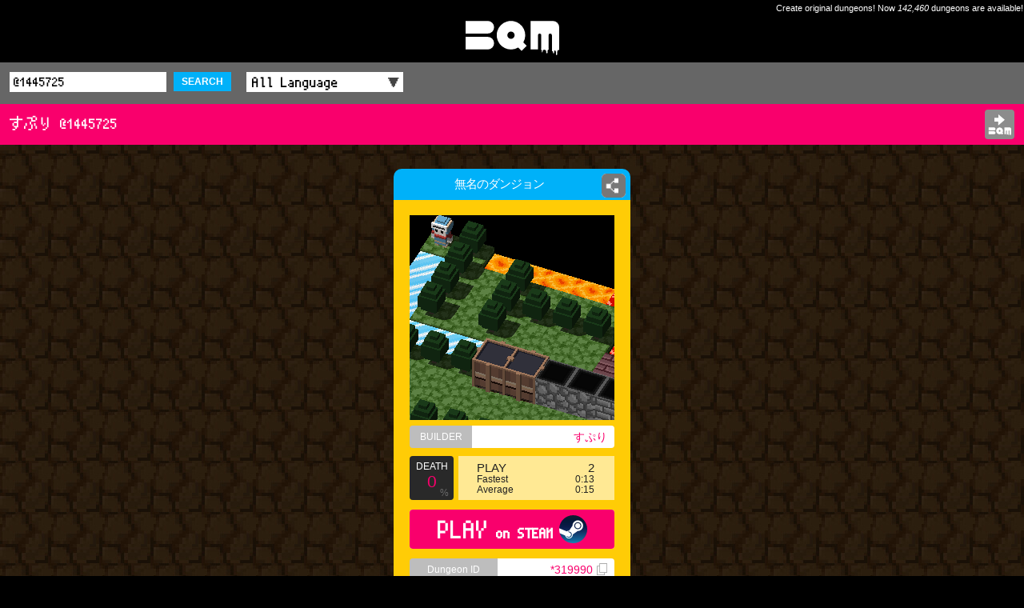

--- FILE ---
content_type: text/html; charset=UTF-8
request_url: https://app-bqm.blk-quest.com/search/?q=@1445725
body_size: 3271
content:
<!DOCTYPE html>
<html>
<head>
<meta charset="UTF-8">
<meta http-equiv="X-UA-Compatible" content="IE=edge">
<meta name="viewport" content="width=device-width,initial-scale=1">
<meta name="format-detection" content="telephone=no,address=no,email=no">
<meta name="theme-color" content="#ffcc06">
<meta name="apple-mobile-web-app-status-bar-style" content="black">
<title>すぷり @1445725 | BQM - BlockQuest Maker</title>
<meta name="description" content="BQM: すぷり @1445725">
<meta name="keywords" content="すぷり,@1445725,BQM,Dungeon,Builder,AKIHABARA,ブロッククエスト,メーカー">
<meta name="apple-itunes-app" content="app-id=1282410952,app-argument=bqm://app-bqm.blk-quest.com/s/?q=@1445725">
<meta property="fb:app_id" content="1922854611065888">
<meta property="og:type" content="article">
<meta property="og:title" content="すぷり @1445725 | BQM - BlockQuest Maker">
<meta property="og:description" content="BQM: すぷり @1445725">
<meta property="og:image" content="https://app-bqm.blk-quest.com/assets/images/shared/og_image.png">
<meta property="og:url" content="https://app-bqm.blk-quest.com/search/?q=@1445725">
<meta property="og:site_name" content="BQM - BlockQuest Maker">

<meta name="twitter:card" content="summary">
<meta name="twitter:site" content="@BlockQuest_wk">
<meta name="twitter:title" content="すぷり @1445725 | BQM - BlockQuest Maker">
<meta name="twitter:description" content="BQM: すぷり @1445725">

<meta property="al:ios:app_name" content="BQM">
<meta property="al:ios:url" content="bqm://app-bqm.blk-quest.com/s/?q=@1445725">
<meta property="al:ios:app_store_id" content="1282410952">
<meta property="al:android:app_name" content="BQM">
<meta property="al:android:url" content="bqm://app-bqm.blk-quest.com/s/?q=@1445725">
<meta property="al:android:package" content="com.wlkzinc.bqm">
<meta name="twitter:app:name:iphone" content="BQM">
<meta name="twitter:app:id:iphone" content="1282410952">
<meta name="twitter:app:url:iphone" content="bqm://app-bqm.blk-quest.com/s/?q=@1445725">
<meta name="twitter:app:name:googleplay" content="BQM">
<meta name="twitter:app:id:googleplay" content="com.wlkzinc.bqm">
<meta name="twitter:app:url:googleplay" content="bqm://app-bqm.blk-quest.com/s/?q=@1445725">

<link rel="shortcut icon" href="/assets/favicon/favicon.ico" type="image/x-icon">
<link rel="apple-touch-icon" href="/assets/favicon/apple-touch-icon.png">
<link rel="apple-touch-icon" sizes="57x57" href="/assets/favicon/apple-touch-icon-57x57.png">
<link rel="apple-touch-icon" sizes="72x72" href="/assets/favicon/apple-touch-icon-72x72.png">
<link rel="apple-touch-icon" sizes="76x76" href="/assets/favicon/apple-touch-icon-76x76.png">
<link rel="apple-touch-icon" sizes="114x114" href="/assets/favicon/apple-touch-icon-114x114.png">
<link rel="apple-touch-icon" sizes="120x120" href="/assets/favicon/apple-touch-icon-120x120.png">
<link rel="apple-touch-icon" sizes="144x144" href="/assets/favicon/apple-touch-icon-144x144.png">
<link rel="apple-touch-icon" sizes="152x152" href="/assets/favicon/apple-touch-icon-152x152.png">
<link rel="apple-touch-icon" sizes="180x180" href="/assets/favicon/apple-touch-icon-180x180.png">
<link rel="manifest" href="/assets/favicon/manifest.json">
<meta name="msapplication-TileColor" content="#ffcc06">
<meta name="msapplication-TileImage" content="/assets/favicon/mstile-144x144.png">

<link rel="styleSheet" type="text/css" href="/assets/css/common.css">
<link rel="styleSheet" type="text/css" href="/assets/css/style.css?20180725">



<!-- Google Tag Manager -->
<script>(function(w,d,s,l,i){w[l]=w[l]||[];w[l].push({'gtm.start':
new Date().getTime(),event:'gtm.js'});var f=d.getElementsByTagName(s)[0],
j=d.createElement(s),dl=l!='dataLayer'?'&l='+l:'';j.async=true;j.src=
'https://www.googletagmanager.com/gtm.js?id='+i+dl;f.parentNode.insertBefore(j,f);
})(window,document,'script','dataLayer','GTM-N8JGHCQ');</script>
<!-- End Google Tag Manager -->
</head>
<body>
<!-- Google Tag Manager (noscript) -->
<noscript><iframe src="https://www.googletagmanager.com/ns.html?id=GTM-N8JGHCQ"
height="0" width="0" style="display:none;visibility:hidden"></iframe></noscript>
<!-- End Google Tag Manager (noscript) -->
<div id="page">
			<header class="headLogo al">
			<div class="copy">Create original dungeons! Now <span class="count">142,460</span> dungeons are available!</div>
			<div id="logo"><a href="https://app-bqm.blk-quest.com/"><img src="/assets/images/shared/logo.svg" width="117" height="43" alt="BQM"></a></div>
		</header>

			
<main>
	
<section>
			
<header class="headSub searchBar fontPixel">
	<div class="wrap">
		<div class="conditions">
			<form action="/search/" method="get">
				<input name="q" type="text" placeholder="Search" value="@1445725" />
				<button class="searchBtn">SEARCH</button>
				<label class="selectWrap">
					<select name="lang" id="searchLang">
						<option value="">All Language</option>
																										<option value="Japanese">Japanese</option>
																				<option value="English">English</option>
																				<option value="Korean">Korean</option>
																				<option value="Afrikaans">Afrikaans</option>
																				<option value="Arabic">Arabic</option>
																				<option value="Basque">Basque</option>
																				<option value="Belarusian">Belarusian</option>
																				<option value="Bulgarian">Bulgarian</option>
																				<option value="Catalan">Catalan</option>
																				<option value="ChineseSimplified">ChineseSimplified</option>
																				<option value="ChineseTraditional">ChineseTraditional</option>
																				<option value="Czech">Czech</option>
																				<option value="Danish">Danish</option>
																				<option value="Dutch">Dutch</option>
																				<option value="Estonian">Estonian</option>
																				<option value="Faroese">Faroese</option>
																				<option value="Finnish">Finnish</option>
																				<option value="French">French</option>
																				<option value="German">German</option>
																				<option value="Greek">Greek</option>
																				<option value="Hebrew">Hebrew</option>
																				<option value="Icelandic">Icelandic</option>
																				<option value="Indonesian">Indonesian</option>
																				<option value="Italian">Italian</option>
																				<option value="Latvian">Latvian</option>
																				<option value="Lithuanian">Lithuanian</option>
																				<option value="Norwegian">Norwegian</option>
																				<option value="Polish">Polish</option>
																				<option value="Portuguese">Portuguese</option>
																				<option value="Romanian">Romanian</option>
																				<option value="Russian">Russian</option>
																				<option value="SerboCroatian">SerboCroatian</option>
																				<option value="Slovak">Slovak</option>
																				<option value="Slovenian">Slovenian</option>
																				<option value="Spanish">Spanish</option>
																				<option value="Swedish">Swedish</option>
																				<option value="Thai">Thai</option>
																				<option value="Turkish">Turkish</option>
																				<option value="Ukrainian">Ukrainian</option>
																				<option value="Vietnamese">Vietnamese</option>
																				<option value="Unknown">Unknown</option>
																				<option value="Hungarian">Hungarian</option>
																											<option value="Other">Other</option>
											</select>
				</label>
			</form>
		</div>
	</div>
</header>					<header class="headSub fontPixel">
				<div class="wrap">
					<h1 class="conditions headerSubTitle">すぷり @1445725</h1>
										<div class="appBtn"><a href="steam://rungameid/865930//-l@1445725"><img src="/assets/images/shared/app_open.svg" width="29" height="28" alt="Open BQM"></a></div>
				</div>
			</header>
				<div class="wrap">
		<div class="dungeons">
																<article>
						<div class="innerWrap">
							<h2 class="name"><a href="/search/?q=%2A319990"><span>無名のダンジョン</span></a></h2>
															<div class="shareDetailBtn">
	<a href="#" data-url="https://app-bqm.blk-quest.com/search/?q=%2A319990"><span class="imgWrap"><img src="/assets/images/shared/share.png" width="26" height="26" alt=""></span></a>
</div>
														<div class="detail">
								<div class="thumb"><a href="/search/?q=%2A319990"><img src="/up/bin/map/00000318000/319990/thumb.png" width="100%" height="100%" alt="無名のダンジョン"></a></div>
								<div class="builder"><div class="head">BUILDER</div><a class="builderName" href="/search/?q=@1445725">すぷり</a></div>
																<div class="tags">
																	</div>
								<p class="comment"></p>
								<div class="result cf">
									<div class="death">
										<p class="head">DEATH</p>
										<p class="rate">
											0										</p>
										<p class="foot">%</p>
									</div>
									<div class="play">
										<div class="count"><span>PLAY</span>2</div>
										<div class="fastest"><span>Fastest</span>
											0:13										</div>
										<div class="average"><span>Average</span>
											0:15										</div>
									</div>
								</div>
																<div class="playBtn fontPixel">
									<a href="steam://rungameid/865930//-l*319990">
										PLAY<span> on STEAM</span><!--
										--><img src="/assets/images/shared/logo_steam.svg" class="platformLogo" alt="">
									</a>
								</div>

																<div class="clipboard">
									<div class="head">Dungeon ID</div><!--
									--><a class="clipboardCopy dungeonId" href="#" data-copy="*319990">*319990<!--
										--><img src="/assets/images/shared/clipboard.png" width="13" height="15" alt="">
									</a>
								</div>
							</div>
						</div>
					</article>
									</div>

			</div>
</section>
		<footer>
		<div class="wrap cf">
							<div class="gotoTop fontPixel"><a href="https://app-bqm.blk-quest.com/">◀&thinsp;TOP</a></div>
						<div class="official fontPixel"><a href="http://bqm.blk-quest.com/" target="_blank">BQM OFFICIAL SITE<img src="/assets/images/shared/link.png" width="13" height="15" alt=""/></a></div>
		</div>
	</footer>
</main>

			<footer class="l-footer">
			<div class="footer_inner">
				<div class="wrap">
					<small class="copy">&copy; 2026 Wonderland Kazakiri inc.</small>
				</div><!-- /.wrap -->
			</div><!-- /.footer_inner -->
		</footer><!-- /.l-footer -->
	
	<div class="modalTemplate">
		<div class="sharedModal">
			<div class="inner">
				<p class="txt">Share this Dungeon.</p>
				<ul class="btns">
					<li><a class="tw" target="_blank"><span class="icon-twitter"></span> Twitter</a></li>
					<li><a class="fb" target="_blank"><span class="icon-facebook"></span> Facebook</a></li>
					<li><a class="ln" target="_blank"><span class="icon-line"></span> LINE</a></li>
					<li><a class="gp" target="_blank"><span class="icon-googleplus"></span> Google+</a></li>
				</ul>
				<p class="closeBtn isClose"><span></span></p>
			</div><!-- /.inner -->
			<div class="modalBg isClose"></div>
		</div><!-- /.sharedModal -->
	</div><!-- /.modalTemplate -->
</div>
<script type="application/ld+json">
{"@context":"http://schema.org","@type":"WebSite","url":"https://app-bqm.blk-quest.com","potentialAction":{"@type":"SearchAction","target":"https://app-bqm.blk-quest.com/search/?q={search_term_string}","query-input":"required name=search_term_string"}}</script>
<script type="application/ld+json">
{"@context":"http://schema.org","@type":"Organization","url":"https://app-bqm.blk-quest.com","logo":"https://app-bqm.blk-quest.com/assets/images/shared/og_image.png"}</script>
<script type="text/javascript" src="/assets/js/lib/jquery-1.11.0.min.js"></script>
<script type="text/javascript" src="/assets/js/lib/jquery.easing.1.3.js"></script>
<script type="text/javascript" src="/assets/js/lib/velocity.js"></script>
<script type="text/javascript" src="/assets/js/lib/masonry.pkgd.min.js"></script>
<script type="text/javascript" src="/assets/js/common.js"></script>
<script type="text/javascript" src="/assets/js/action.js?20180129"></script>
<script type="text/javascript" src="/assets/js/system.js?20180725"></script>
</body>
</html>
